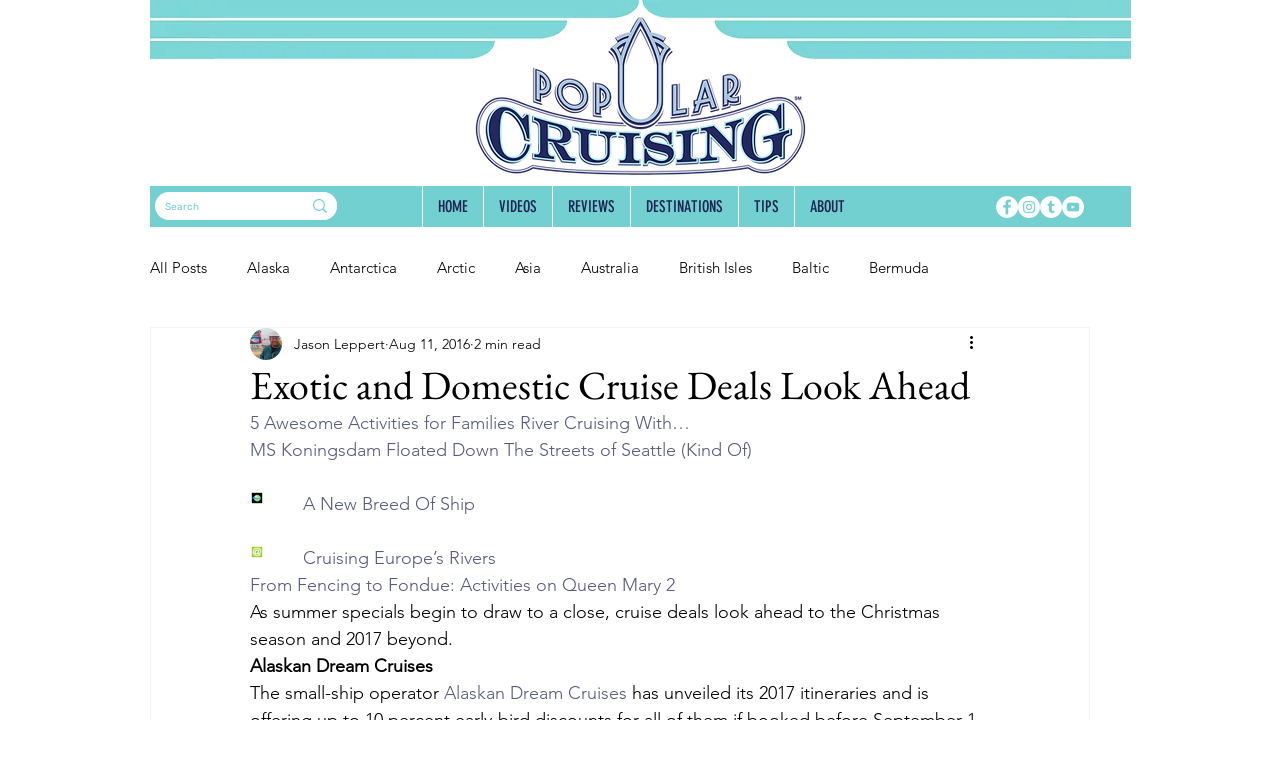

--- FILE ---
content_type: text/html; charset=utf-8
request_url: https://www.google.com/recaptcha/api2/aframe
body_size: 266
content:
<!DOCTYPE HTML><html><head><meta http-equiv="content-type" content="text/html; charset=UTF-8"></head><body><script nonce="4XCoccTkAuJ-bvaT9LqHaA">/** Anti-fraud and anti-abuse applications only. See google.com/recaptcha */ try{var clients={'sodar':'https://pagead2.googlesyndication.com/pagead/sodar?'};window.addEventListener("message",function(a){try{if(a.source===window.parent){var b=JSON.parse(a.data);var c=clients[b['id']];if(c){var d=document.createElement('img');d.src=c+b['params']+'&rc='+(localStorage.getItem("rc::a")?sessionStorage.getItem("rc::b"):"");window.document.body.appendChild(d);sessionStorage.setItem("rc::e",parseInt(sessionStorage.getItem("rc::e")||0)+1);localStorage.setItem("rc::h",'1769819821550');}}}catch(b){}});window.parent.postMessage("_grecaptcha_ready", "*");}catch(b){}</script></body></html>